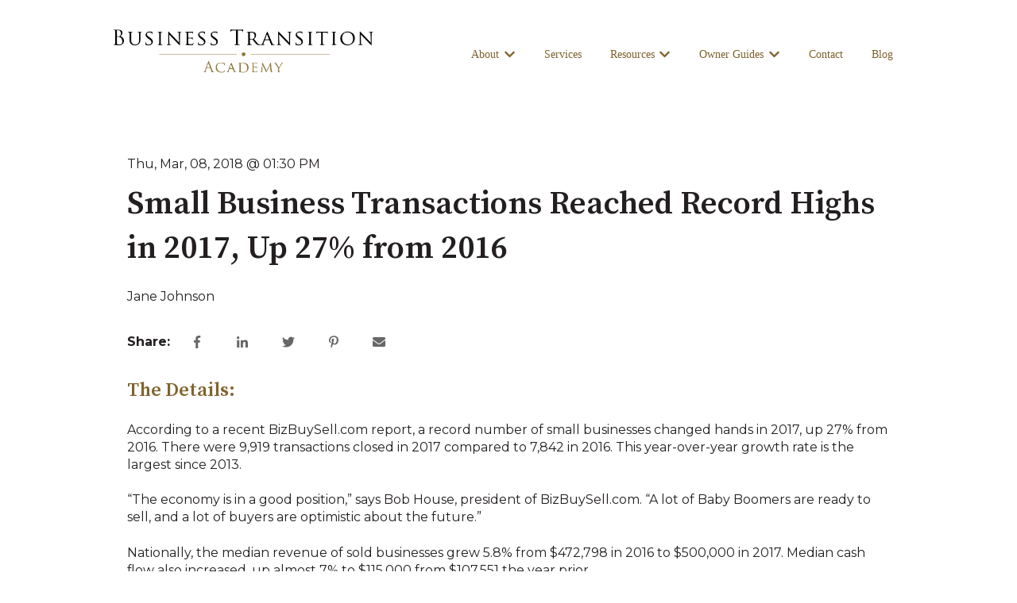

--- FILE ---
content_type: text/html; charset=utf-8
request_url: https://www.google.com/recaptcha/enterprise/anchor?ar=1&k=6LdGZJsoAAAAAIwMJHRwqiAHA6A_6ZP6bTYpbgSX&co=aHR0cHM6Ly93d3cuYnVzaW5lc3N0cmFuc2l0aW9uYWNhZGVteS5jb206NDQz&hl=en&v=PoyoqOPhxBO7pBk68S4YbpHZ&size=invisible&badge=inline&anchor-ms=20000&execute-ms=30000&cb=z7hfx2kitqg2
body_size: 48781
content:
<!DOCTYPE HTML><html dir="ltr" lang="en"><head><meta http-equiv="Content-Type" content="text/html; charset=UTF-8">
<meta http-equiv="X-UA-Compatible" content="IE=edge">
<title>reCAPTCHA</title>
<style type="text/css">
/* cyrillic-ext */
@font-face {
  font-family: 'Roboto';
  font-style: normal;
  font-weight: 400;
  font-stretch: 100%;
  src: url(//fonts.gstatic.com/s/roboto/v48/KFO7CnqEu92Fr1ME7kSn66aGLdTylUAMa3GUBHMdazTgWw.woff2) format('woff2');
  unicode-range: U+0460-052F, U+1C80-1C8A, U+20B4, U+2DE0-2DFF, U+A640-A69F, U+FE2E-FE2F;
}
/* cyrillic */
@font-face {
  font-family: 'Roboto';
  font-style: normal;
  font-weight: 400;
  font-stretch: 100%;
  src: url(//fonts.gstatic.com/s/roboto/v48/KFO7CnqEu92Fr1ME7kSn66aGLdTylUAMa3iUBHMdazTgWw.woff2) format('woff2');
  unicode-range: U+0301, U+0400-045F, U+0490-0491, U+04B0-04B1, U+2116;
}
/* greek-ext */
@font-face {
  font-family: 'Roboto';
  font-style: normal;
  font-weight: 400;
  font-stretch: 100%;
  src: url(//fonts.gstatic.com/s/roboto/v48/KFO7CnqEu92Fr1ME7kSn66aGLdTylUAMa3CUBHMdazTgWw.woff2) format('woff2');
  unicode-range: U+1F00-1FFF;
}
/* greek */
@font-face {
  font-family: 'Roboto';
  font-style: normal;
  font-weight: 400;
  font-stretch: 100%;
  src: url(//fonts.gstatic.com/s/roboto/v48/KFO7CnqEu92Fr1ME7kSn66aGLdTylUAMa3-UBHMdazTgWw.woff2) format('woff2');
  unicode-range: U+0370-0377, U+037A-037F, U+0384-038A, U+038C, U+038E-03A1, U+03A3-03FF;
}
/* math */
@font-face {
  font-family: 'Roboto';
  font-style: normal;
  font-weight: 400;
  font-stretch: 100%;
  src: url(//fonts.gstatic.com/s/roboto/v48/KFO7CnqEu92Fr1ME7kSn66aGLdTylUAMawCUBHMdazTgWw.woff2) format('woff2');
  unicode-range: U+0302-0303, U+0305, U+0307-0308, U+0310, U+0312, U+0315, U+031A, U+0326-0327, U+032C, U+032F-0330, U+0332-0333, U+0338, U+033A, U+0346, U+034D, U+0391-03A1, U+03A3-03A9, U+03B1-03C9, U+03D1, U+03D5-03D6, U+03F0-03F1, U+03F4-03F5, U+2016-2017, U+2034-2038, U+203C, U+2040, U+2043, U+2047, U+2050, U+2057, U+205F, U+2070-2071, U+2074-208E, U+2090-209C, U+20D0-20DC, U+20E1, U+20E5-20EF, U+2100-2112, U+2114-2115, U+2117-2121, U+2123-214F, U+2190, U+2192, U+2194-21AE, U+21B0-21E5, U+21F1-21F2, U+21F4-2211, U+2213-2214, U+2216-22FF, U+2308-230B, U+2310, U+2319, U+231C-2321, U+2336-237A, U+237C, U+2395, U+239B-23B7, U+23D0, U+23DC-23E1, U+2474-2475, U+25AF, U+25B3, U+25B7, U+25BD, U+25C1, U+25CA, U+25CC, U+25FB, U+266D-266F, U+27C0-27FF, U+2900-2AFF, U+2B0E-2B11, U+2B30-2B4C, U+2BFE, U+3030, U+FF5B, U+FF5D, U+1D400-1D7FF, U+1EE00-1EEFF;
}
/* symbols */
@font-face {
  font-family: 'Roboto';
  font-style: normal;
  font-weight: 400;
  font-stretch: 100%;
  src: url(//fonts.gstatic.com/s/roboto/v48/KFO7CnqEu92Fr1ME7kSn66aGLdTylUAMaxKUBHMdazTgWw.woff2) format('woff2');
  unicode-range: U+0001-000C, U+000E-001F, U+007F-009F, U+20DD-20E0, U+20E2-20E4, U+2150-218F, U+2190, U+2192, U+2194-2199, U+21AF, U+21E6-21F0, U+21F3, U+2218-2219, U+2299, U+22C4-22C6, U+2300-243F, U+2440-244A, U+2460-24FF, U+25A0-27BF, U+2800-28FF, U+2921-2922, U+2981, U+29BF, U+29EB, U+2B00-2BFF, U+4DC0-4DFF, U+FFF9-FFFB, U+10140-1018E, U+10190-1019C, U+101A0, U+101D0-101FD, U+102E0-102FB, U+10E60-10E7E, U+1D2C0-1D2D3, U+1D2E0-1D37F, U+1F000-1F0FF, U+1F100-1F1AD, U+1F1E6-1F1FF, U+1F30D-1F30F, U+1F315, U+1F31C, U+1F31E, U+1F320-1F32C, U+1F336, U+1F378, U+1F37D, U+1F382, U+1F393-1F39F, U+1F3A7-1F3A8, U+1F3AC-1F3AF, U+1F3C2, U+1F3C4-1F3C6, U+1F3CA-1F3CE, U+1F3D4-1F3E0, U+1F3ED, U+1F3F1-1F3F3, U+1F3F5-1F3F7, U+1F408, U+1F415, U+1F41F, U+1F426, U+1F43F, U+1F441-1F442, U+1F444, U+1F446-1F449, U+1F44C-1F44E, U+1F453, U+1F46A, U+1F47D, U+1F4A3, U+1F4B0, U+1F4B3, U+1F4B9, U+1F4BB, U+1F4BF, U+1F4C8-1F4CB, U+1F4D6, U+1F4DA, U+1F4DF, U+1F4E3-1F4E6, U+1F4EA-1F4ED, U+1F4F7, U+1F4F9-1F4FB, U+1F4FD-1F4FE, U+1F503, U+1F507-1F50B, U+1F50D, U+1F512-1F513, U+1F53E-1F54A, U+1F54F-1F5FA, U+1F610, U+1F650-1F67F, U+1F687, U+1F68D, U+1F691, U+1F694, U+1F698, U+1F6AD, U+1F6B2, U+1F6B9-1F6BA, U+1F6BC, U+1F6C6-1F6CF, U+1F6D3-1F6D7, U+1F6E0-1F6EA, U+1F6F0-1F6F3, U+1F6F7-1F6FC, U+1F700-1F7FF, U+1F800-1F80B, U+1F810-1F847, U+1F850-1F859, U+1F860-1F887, U+1F890-1F8AD, U+1F8B0-1F8BB, U+1F8C0-1F8C1, U+1F900-1F90B, U+1F93B, U+1F946, U+1F984, U+1F996, U+1F9E9, U+1FA00-1FA6F, U+1FA70-1FA7C, U+1FA80-1FA89, U+1FA8F-1FAC6, U+1FACE-1FADC, U+1FADF-1FAE9, U+1FAF0-1FAF8, U+1FB00-1FBFF;
}
/* vietnamese */
@font-face {
  font-family: 'Roboto';
  font-style: normal;
  font-weight: 400;
  font-stretch: 100%;
  src: url(//fonts.gstatic.com/s/roboto/v48/KFO7CnqEu92Fr1ME7kSn66aGLdTylUAMa3OUBHMdazTgWw.woff2) format('woff2');
  unicode-range: U+0102-0103, U+0110-0111, U+0128-0129, U+0168-0169, U+01A0-01A1, U+01AF-01B0, U+0300-0301, U+0303-0304, U+0308-0309, U+0323, U+0329, U+1EA0-1EF9, U+20AB;
}
/* latin-ext */
@font-face {
  font-family: 'Roboto';
  font-style: normal;
  font-weight: 400;
  font-stretch: 100%;
  src: url(//fonts.gstatic.com/s/roboto/v48/KFO7CnqEu92Fr1ME7kSn66aGLdTylUAMa3KUBHMdazTgWw.woff2) format('woff2');
  unicode-range: U+0100-02BA, U+02BD-02C5, U+02C7-02CC, U+02CE-02D7, U+02DD-02FF, U+0304, U+0308, U+0329, U+1D00-1DBF, U+1E00-1E9F, U+1EF2-1EFF, U+2020, U+20A0-20AB, U+20AD-20C0, U+2113, U+2C60-2C7F, U+A720-A7FF;
}
/* latin */
@font-face {
  font-family: 'Roboto';
  font-style: normal;
  font-weight: 400;
  font-stretch: 100%;
  src: url(//fonts.gstatic.com/s/roboto/v48/KFO7CnqEu92Fr1ME7kSn66aGLdTylUAMa3yUBHMdazQ.woff2) format('woff2');
  unicode-range: U+0000-00FF, U+0131, U+0152-0153, U+02BB-02BC, U+02C6, U+02DA, U+02DC, U+0304, U+0308, U+0329, U+2000-206F, U+20AC, U+2122, U+2191, U+2193, U+2212, U+2215, U+FEFF, U+FFFD;
}
/* cyrillic-ext */
@font-face {
  font-family: 'Roboto';
  font-style: normal;
  font-weight: 500;
  font-stretch: 100%;
  src: url(//fonts.gstatic.com/s/roboto/v48/KFO7CnqEu92Fr1ME7kSn66aGLdTylUAMa3GUBHMdazTgWw.woff2) format('woff2');
  unicode-range: U+0460-052F, U+1C80-1C8A, U+20B4, U+2DE0-2DFF, U+A640-A69F, U+FE2E-FE2F;
}
/* cyrillic */
@font-face {
  font-family: 'Roboto';
  font-style: normal;
  font-weight: 500;
  font-stretch: 100%;
  src: url(//fonts.gstatic.com/s/roboto/v48/KFO7CnqEu92Fr1ME7kSn66aGLdTylUAMa3iUBHMdazTgWw.woff2) format('woff2');
  unicode-range: U+0301, U+0400-045F, U+0490-0491, U+04B0-04B1, U+2116;
}
/* greek-ext */
@font-face {
  font-family: 'Roboto';
  font-style: normal;
  font-weight: 500;
  font-stretch: 100%;
  src: url(//fonts.gstatic.com/s/roboto/v48/KFO7CnqEu92Fr1ME7kSn66aGLdTylUAMa3CUBHMdazTgWw.woff2) format('woff2');
  unicode-range: U+1F00-1FFF;
}
/* greek */
@font-face {
  font-family: 'Roboto';
  font-style: normal;
  font-weight: 500;
  font-stretch: 100%;
  src: url(//fonts.gstatic.com/s/roboto/v48/KFO7CnqEu92Fr1ME7kSn66aGLdTylUAMa3-UBHMdazTgWw.woff2) format('woff2');
  unicode-range: U+0370-0377, U+037A-037F, U+0384-038A, U+038C, U+038E-03A1, U+03A3-03FF;
}
/* math */
@font-face {
  font-family: 'Roboto';
  font-style: normal;
  font-weight: 500;
  font-stretch: 100%;
  src: url(//fonts.gstatic.com/s/roboto/v48/KFO7CnqEu92Fr1ME7kSn66aGLdTylUAMawCUBHMdazTgWw.woff2) format('woff2');
  unicode-range: U+0302-0303, U+0305, U+0307-0308, U+0310, U+0312, U+0315, U+031A, U+0326-0327, U+032C, U+032F-0330, U+0332-0333, U+0338, U+033A, U+0346, U+034D, U+0391-03A1, U+03A3-03A9, U+03B1-03C9, U+03D1, U+03D5-03D6, U+03F0-03F1, U+03F4-03F5, U+2016-2017, U+2034-2038, U+203C, U+2040, U+2043, U+2047, U+2050, U+2057, U+205F, U+2070-2071, U+2074-208E, U+2090-209C, U+20D0-20DC, U+20E1, U+20E5-20EF, U+2100-2112, U+2114-2115, U+2117-2121, U+2123-214F, U+2190, U+2192, U+2194-21AE, U+21B0-21E5, U+21F1-21F2, U+21F4-2211, U+2213-2214, U+2216-22FF, U+2308-230B, U+2310, U+2319, U+231C-2321, U+2336-237A, U+237C, U+2395, U+239B-23B7, U+23D0, U+23DC-23E1, U+2474-2475, U+25AF, U+25B3, U+25B7, U+25BD, U+25C1, U+25CA, U+25CC, U+25FB, U+266D-266F, U+27C0-27FF, U+2900-2AFF, U+2B0E-2B11, U+2B30-2B4C, U+2BFE, U+3030, U+FF5B, U+FF5D, U+1D400-1D7FF, U+1EE00-1EEFF;
}
/* symbols */
@font-face {
  font-family: 'Roboto';
  font-style: normal;
  font-weight: 500;
  font-stretch: 100%;
  src: url(//fonts.gstatic.com/s/roboto/v48/KFO7CnqEu92Fr1ME7kSn66aGLdTylUAMaxKUBHMdazTgWw.woff2) format('woff2');
  unicode-range: U+0001-000C, U+000E-001F, U+007F-009F, U+20DD-20E0, U+20E2-20E4, U+2150-218F, U+2190, U+2192, U+2194-2199, U+21AF, U+21E6-21F0, U+21F3, U+2218-2219, U+2299, U+22C4-22C6, U+2300-243F, U+2440-244A, U+2460-24FF, U+25A0-27BF, U+2800-28FF, U+2921-2922, U+2981, U+29BF, U+29EB, U+2B00-2BFF, U+4DC0-4DFF, U+FFF9-FFFB, U+10140-1018E, U+10190-1019C, U+101A0, U+101D0-101FD, U+102E0-102FB, U+10E60-10E7E, U+1D2C0-1D2D3, U+1D2E0-1D37F, U+1F000-1F0FF, U+1F100-1F1AD, U+1F1E6-1F1FF, U+1F30D-1F30F, U+1F315, U+1F31C, U+1F31E, U+1F320-1F32C, U+1F336, U+1F378, U+1F37D, U+1F382, U+1F393-1F39F, U+1F3A7-1F3A8, U+1F3AC-1F3AF, U+1F3C2, U+1F3C4-1F3C6, U+1F3CA-1F3CE, U+1F3D4-1F3E0, U+1F3ED, U+1F3F1-1F3F3, U+1F3F5-1F3F7, U+1F408, U+1F415, U+1F41F, U+1F426, U+1F43F, U+1F441-1F442, U+1F444, U+1F446-1F449, U+1F44C-1F44E, U+1F453, U+1F46A, U+1F47D, U+1F4A3, U+1F4B0, U+1F4B3, U+1F4B9, U+1F4BB, U+1F4BF, U+1F4C8-1F4CB, U+1F4D6, U+1F4DA, U+1F4DF, U+1F4E3-1F4E6, U+1F4EA-1F4ED, U+1F4F7, U+1F4F9-1F4FB, U+1F4FD-1F4FE, U+1F503, U+1F507-1F50B, U+1F50D, U+1F512-1F513, U+1F53E-1F54A, U+1F54F-1F5FA, U+1F610, U+1F650-1F67F, U+1F687, U+1F68D, U+1F691, U+1F694, U+1F698, U+1F6AD, U+1F6B2, U+1F6B9-1F6BA, U+1F6BC, U+1F6C6-1F6CF, U+1F6D3-1F6D7, U+1F6E0-1F6EA, U+1F6F0-1F6F3, U+1F6F7-1F6FC, U+1F700-1F7FF, U+1F800-1F80B, U+1F810-1F847, U+1F850-1F859, U+1F860-1F887, U+1F890-1F8AD, U+1F8B0-1F8BB, U+1F8C0-1F8C1, U+1F900-1F90B, U+1F93B, U+1F946, U+1F984, U+1F996, U+1F9E9, U+1FA00-1FA6F, U+1FA70-1FA7C, U+1FA80-1FA89, U+1FA8F-1FAC6, U+1FACE-1FADC, U+1FADF-1FAE9, U+1FAF0-1FAF8, U+1FB00-1FBFF;
}
/* vietnamese */
@font-face {
  font-family: 'Roboto';
  font-style: normal;
  font-weight: 500;
  font-stretch: 100%;
  src: url(//fonts.gstatic.com/s/roboto/v48/KFO7CnqEu92Fr1ME7kSn66aGLdTylUAMa3OUBHMdazTgWw.woff2) format('woff2');
  unicode-range: U+0102-0103, U+0110-0111, U+0128-0129, U+0168-0169, U+01A0-01A1, U+01AF-01B0, U+0300-0301, U+0303-0304, U+0308-0309, U+0323, U+0329, U+1EA0-1EF9, U+20AB;
}
/* latin-ext */
@font-face {
  font-family: 'Roboto';
  font-style: normal;
  font-weight: 500;
  font-stretch: 100%;
  src: url(//fonts.gstatic.com/s/roboto/v48/KFO7CnqEu92Fr1ME7kSn66aGLdTylUAMa3KUBHMdazTgWw.woff2) format('woff2');
  unicode-range: U+0100-02BA, U+02BD-02C5, U+02C7-02CC, U+02CE-02D7, U+02DD-02FF, U+0304, U+0308, U+0329, U+1D00-1DBF, U+1E00-1E9F, U+1EF2-1EFF, U+2020, U+20A0-20AB, U+20AD-20C0, U+2113, U+2C60-2C7F, U+A720-A7FF;
}
/* latin */
@font-face {
  font-family: 'Roboto';
  font-style: normal;
  font-weight: 500;
  font-stretch: 100%;
  src: url(//fonts.gstatic.com/s/roboto/v48/KFO7CnqEu92Fr1ME7kSn66aGLdTylUAMa3yUBHMdazQ.woff2) format('woff2');
  unicode-range: U+0000-00FF, U+0131, U+0152-0153, U+02BB-02BC, U+02C6, U+02DA, U+02DC, U+0304, U+0308, U+0329, U+2000-206F, U+20AC, U+2122, U+2191, U+2193, U+2212, U+2215, U+FEFF, U+FFFD;
}
/* cyrillic-ext */
@font-face {
  font-family: 'Roboto';
  font-style: normal;
  font-weight: 900;
  font-stretch: 100%;
  src: url(//fonts.gstatic.com/s/roboto/v48/KFO7CnqEu92Fr1ME7kSn66aGLdTylUAMa3GUBHMdazTgWw.woff2) format('woff2');
  unicode-range: U+0460-052F, U+1C80-1C8A, U+20B4, U+2DE0-2DFF, U+A640-A69F, U+FE2E-FE2F;
}
/* cyrillic */
@font-face {
  font-family: 'Roboto';
  font-style: normal;
  font-weight: 900;
  font-stretch: 100%;
  src: url(//fonts.gstatic.com/s/roboto/v48/KFO7CnqEu92Fr1ME7kSn66aGLdTylUAMa3iUBHMdazTgWw.woff2) format('woff2');
  unicode-range: U+0301, U+0400-045F, U+0490-0491, U+04B0-04B1, U+2116;
}
/* greek-ext */
@font-face {
  font-family: 'Roboto';
  font-style: normal;
  font-weight: 900;
  font-stretch: 100%;
  src: url(//fonts.gstatic.com/s/roboto/v48/KFO7CnqEu92Fr1ME7kSn66aGLdTylUAMa3CUBHMdazTgWw.woff2) format('woff2');
  unicode-range: U+1F00-1FFF;
}
/* greek */
@font-face {
  font-family: 'Roboto';
  font-style: normal;
  font-weight: 900;
  font-stretch: 100%;
  src: url(//fonts.gstatic.com/s/roboto/v48/KFO7CnqEu92Fr1ME7kSn66aGLdTylUAMa3-UBHMdazTgWw.woff2) format('woff2');
  unicode-range: U+0370-0377, U+037A-037F, U+0384-038A, U+038C, U+038E-03A1, U+03A3-03FF;
}
/* math */
@font-face {
  font-family: 'Roboto';
  font-style: normal;
  font-weight: 900;
  font-stretch: 100%;
  src: url(//fonts.gstatic.com/s/roboto/v48/KFO7CnqEu92Fr1ME7kSn66aGLdTylUAMawCUBHMdazTgWw.woff2) format('woff2');
  unicode-range: U+0302-0303, U+0305, U+0307-0308, U+0310, U+0312, U+0315, U+031A, U+0326-0327, U+032C, U+032F-0330, U+0332-0333, U+0338, U+033A, U+0346, U+034D, U+0391-03A1, U+03A3-03A9, U+03B1-03C9, U+03D1, U+03D5-03D6, U+03F0-03F1, U+03F4-03F5, U+2016-2017, U+2034-2038, U+203C, U+2040, U+2043, U+2047, U+2050, U+2057, U+205F, U+2070-2071, U+2074-208E, U+2090-209C, U+20D0-20DC, U+20E1, U+20E5-20EF, U+2100-2112, U+2114-2115, U+2117-2121, U+2123-214F, U+2190, U+2192, U+2194-21AE, U+21B0-21E5, U+21F1-21F2, U+21F4-2211, U+2213-2214, U+2216-22FF, U+2308-230B, U+2310, U+2319, U+231C-2321, U+2336-237A, U+237C, U+2395, U+239B-23B7, U+23D0, U+23DC-23E1, U+2474-2475, U+25AF, U+25B3, U+25B7, U+25BD, U+25C1, U+25CA, U+25CC, U+25FB, U+266D-266F, U+27C0-27FF, U+2900-2AFF, U+2B0E-2B11, U+2B30-2B4C, U+2BFE, U+3030, U+FF5B, U+FF5D, U+1D400-1D7FF, U+1EE00-1EEFF;
}
/* symbols */
@font-face {
  font-family: 'Roboto';
  font-style: normal;
  font-weight: 900;
  font-stretch: 100%;
  src: url(//fonts.gstatic.com/s/roboto/v48/KFO7CnqEu92Fr1ME7kSn66aGLdTylUAMaxKUBHMdazTgWw.woff2) format('woff2');
  unicode-range: U+0001-000C, U+000E-001F, U+007F-009F, U+20DD-20E0, U+20E2-20E4, U+2150-218F, U+2190, U+2192, U+2194-2199, U+21AF, U+21E6-21F0, U+21F3, U+2218-2219, U+2299, U+22C4-22C6, U+2300-243F, U+2440-244A, U+2460-24FF, U+25A0-27BF, U+2800-28FF, U+2921-2922, U+2981, U+29BF, U+29EB, U+2B00-2BFF, U+4DC0-4DFF, U+FFF9-FFFB, U+10140-1018E, U+10190-1019C, U+101A0, U+101D0-101FD, U+102E0-102FB, U+10E60-10E7E, U+1D2C0-1D2D3, U+1D2E0-1D37F, U+1F000-1F0FF, U+1F100-1F1AD, U+1F1E6-1F1FF, U+1F30D-1F30F, U+1F315, U+1F31C, U+1F31E, U+1F320-1F32C, U+1F336, U+1F378, U+1F37D, U+1F382, U+1F393-1F39F, U+1F3A7-1F3A8, U+1F3AC-1F3AF, U+1F3C2, U+1F3C4-1F3C6, U+1F3CA-1F3CE, U+1F3D4-1F3E0, U+1F3ED, U+1F3F1-1F3F3, U+1F3F5-1F3F7, U+1F408, U+1F415, U+1F41F, U+1F426, U+1F43F, U+1F441-1F442, U+1F444, U+1F446-1F449, U+1F44C-1F44E, U+1F453, U+1F46A, U+1F47D, U+1F4A3, U+1F4B0, U+1F4B3, U+1F4B9, U+1F4BB, U+1F4BF, U+1F4C8-1F4CB, U+1F4D6, U+1F4DA, U+1F4DF, U+1F4E3-1F4E6, U+1F4EA-1F4ED, U+1F4F7, U+1F4F9-1F4FB, U+1F4FD-1F4FE, U+1F503, U+1F507-1F50B, U+1F50D, U+1F512-1F513, U+1F53E-1F54A, U+1F54F-1F5FA, U+1F610, U+1F650-1F67F, U+1F687, U+1F68D, U+1F691, U+1F694, U+1F698, U+1F6AD, U+1F6B2, U+1F6B9-1F6BA, U+1F6BC, U+1F6C6-1F6CF, U+1F6D3-1F6D7, U+1F6E0-1F6EA, U+1F6F0-1F6F3, U+1F6F7-1F6FC, U+1F700-1F7FF, U+1F800-1F80B, U+1F810-1F847, U+1F850-1F859, U+1F860-1F887, U+1F890-1F8AD, U+1F8B0-1F8BB, U+1F8C0-1F8C1, U+1F900-1F90B, U+1F93B, U+1F946, U+1F984, U+1F996, U+1F9E9, U+1FA00-1FA6F, U+1FA70-1FA7C, U+1FA80-1FA89, U+1FA8F-1FAC6, U+1FACE-1FADC, U+1FADF-1FAE9, U+1FAF0-1FAF8, U+1FB00-1FBFF;
}
/* vietnamese */
@font-face {
  font-family: 'Roboto';
  font-style: normal;
  font-weight: 900;
  font-stretch: 100%;
  src: url(//fonts.gstatic.com/s/roboto/v48/KFO7CnqEu92Fr1ME7kSn66aGLdTylUAMa3OUBHMdazTgWw.woff2) format('woff2');
  unicode-range: U+0102-0103, U+0110-0111, U+0128-0129, U+0168-0169, U+01A0-01A1, U+01AF-01B0, U+0300-0301, U+0303-0304, U+0308-0309, U+0323, U+0329, U+1EA0-1EF9, U+20AB;
}
/* latin-ext */
@font-face {
  font-family: 'Roboto';
  font-style: normal;
  font-weight: 900;
  font-stretch: 100%;
  src: url(//fonts.gstatic.com/s/roboto/v48/KFO7CnqEu92Fr1ME7kSn66aGLdTylUAMa3KUBHMdazTgWw.woff2) format('woff2');
  unicode-range: U+0100-02BA, U+02BD-02C5, U+02C7-02CC, U+02CE-02D7, U+02DD-02FF, U+0304, U+0308, U+0329, U+1D00-1DBF, U+1E00-1E9F, U+1EF2-1EFF, U+2020, U+20A0-20AB, U+20AD-20C0, U+2113, U+2C60-2C7F, U+A720-A7FF;
}
/* latin */
@font-face {
  font-family: 'Roboto';
  font-style: normal;
  font-weight: 900;
  font-stretch: 100%;
  src: url(//fonts.gstatic.com/s/roboto/v48/KFO7CnqEu92Fr1ME7kSn66aGLdTylUAMa3yUBHMdazQ.woff2) format('woff2');
  unicode-range: U+0000-00FF, U+0131, U+0152-0153, U+02BB-02BC, U+02C6, U+02DA, U+02DC, U+0304, U+0308, U+0329, U+2000-206F, U+20AC, U+2122, U+2191, U+2193, U+2212, U+2215, U+FEFF, U+FFFD;
}

</style>
<link rel="stylesheet" type="text/css" href="https://www.gstatic.com/recaptcha/releases/PoyoqOPhxBO7pBk68S4YbpHZ/styles__ltr.css">
<script nonce="Rw8x3gwXF1U7tOHg-GCTQw" type="text/javascript">window['__recaptcha_api'] = 'https://www.google.com/recaptcha/enterprise/';</script>
<script type="text/javascript" src="https://www.gstatic.com/recaptcha/releases/PoyoqOPhxBO7pBk68S4YbpHZ/recaptcha__en.js" nonce="Rw8x3gwXF1U7tOHg-GCTQw">
      
    </script></head>
<body><div id="rc-anchor-alert" class="rc-anchor-alert">This reCAPTCHA is for testing purposes only. Please report to the site admin if you are seeing this.</div>
<input type="hidden" id="recaptcha-token" value="[base64]">
<script type="text/javascript" nonce="Rw8x3gwXF1U7tOHg-GCTQw">
      recaptcha.anchor.Main.init("[\x22ainput\x22,[\x22bgdata\x22,\x22\x22,\[base64]/[base64]/[base64]/[base64]/[base64]/[base64]/KGcoTywyNTMsTy5PKSxVRyhPLEMpKTpnKE8sMjUzLEMpLE8pKSxsKSksTykpfSxieT1mdW5jdGlvbihDLE8sdSxsKXtmb3IobD0odT1SKEMpLDApO08+MDtPLS0pbD1sPDw4fFooQyk7ZyhDLHUsbCl9LFVHPWZ1bmN0aW9uKEMsTyl7Qy5pLmxlbmd0aD4xMDQ/[base64]/[base64]/[base64]/[base64]/[base64]/[base64]/[base64]\\u003d\x22,\[base64]\\u003d\\u003d\x22,\[base64]/CnzDCk2YkbsK5Q8KoOsOtScKPH0HCjDMdNz0wZWjDqxVGwoLCo8OAXcK3w4skesOIE8K3E8KTcHxyTwNRKSHDimwTwrBKw6XDnlVOS8Kzw5nDi8O1BcK4w5hlG0EBHcO/wp/CphTDpD7Ch8OCeUNEwp4NwpZjTcKsehTCssOOw77ClxHCp0pdw5nDjknDqR7CgRV/wrHDr8OowqgGw6kFXcKiKGrChcKQAMOhwpnDuQkQwrjDsMKBAQw2RMOhMkwNQMOmdXXDl8Ktw4vDrGt2DwoOw7zCkMOZw4RdwqPDnlrCozh/w7zCnTNQwrgxTCUlUEXCk8K/w6DCr8Kuw7IVHDHCpwBqwolhP8KLc8K1wqPCgBQFfRDCi27DiXcJw6kQw7PDqCtdWHtRBMKKw4pMw7ZowrIYw4PDrSDCrTrClsKKwq/DuwI/ZsK0woHDjxkYbMO7w47DpsKHw6vDol7CgVNUcMOfFcKnNsKhw4fDn8KIHxl4wrfCjMO/[base64]/Cm0RuU8O5w780AyrCjMKZOsKwQMOMbgsNIVzCj8OmWQUHfMOacsOew5p+DVbDtnUiMCR8wrVnw7wzf8KTYcOGw5DDvD/[base64]/Dlj16DMK0ecKAw53DgMKWw7vDusKGTMKNw4TCk0DDiXTDriRNwpRpw6JIwrhQB8Kuw6HDnsO/McKow7jCvQvDlsKQQMOuwrjCmcOew43Cr8KLw6J6wr4Jw58jRxzCrCLDskwnacKXXMObacKLw7bDmgl/wq4IeiLCkCw3w78oXy/DrsK/wqzDn8KVwqnDmyNtw4fCo8OzA8Osw7l1w4IJG8KFw4hvOMKhwqnDplrCv8KNw4zCnxUfMMK9wq1iHTDDtcK9AnLDtMORFn4sdRzDq3jCmnFHw4kvXMKBdMOvw5zCssOwB1DDh8KDwrvDsMKKw69Gw6F3R8K9wq/Ct8KDw63DmVLDqcKrHyAqZ3/DtsOwwqQEKSsNwrvDkEB0W8KAwrQQTMKIBlHCmR/Cl2PDkVcdVCjDj8Kwwq18AMO8E27CvsK/EGphwpHDucKAwqTDjHvCmnd2w5sOV8OnIcOQbxMNwo3ChxLDhcKfBkDDqEtjwpfDuMK8wqAiP8OEWXfCksK4ZUjCrXVAScOlOsK/wqzDhMOZQsK9KcKPI15swrDCusKHwoLDq8KmDyfDhsOew7h3K8K/w7bDqsKgw7RMDwHCnMOPURUFV1bDhMORw5LDlcKrSHJ0U8O2G8OIw4A3wo0CIyHDrcOjwrMTwpHCiELDjWPDqsKHV8K+fgUkAMOBwph4wrPDmxPDjsOqe8OuBxbDisKSZcK0w40/VzAAU2VoX8OLYH3CrMKVbMO2w6bDh8KwLsOFw55GwqXCmcKLw6UJw5AnF8OqKCBdw4NZBsOLw7VMwp4/wo/DgMOGwrnDiQ3CvMKMYcKeFF1obWRRdMOWS8ONw6JGw5LDh8KtwqTCpcKmw73Ct1N/djsyPituRC9Iw7LCtMKtDsOrRDjClEXDhsO1wqDDliDDkcKJwolPNhPDrh9PwqR6GsOUw44qwpdLEWLDuMO/DMOZwp1hSB0kw6XChMOjMAjCscOaw7HDr0fDjsKCKkcOwotww480fMOqwod/cnPCqDRYw4cta8O0X3TClQDChhzCp2NsG8KeOMKpccODGcO2QMO3w7YgBVhnPRHChcO+SiXDlsKmw7XDhhPCncOUw6lWVCPDh0rCg31VwqMOYMKCa8Okwp9PdXQzZ8OgwoBSG8KeeznDgQ/DmTcNJwoUWcKRwpx4VMKTwrVlwqRDw4PChGsvwp5tUDXDn8OPW8O0OizDlD1yHGnDm2PCosOiecOqHRMicF/Dt8OPwozDqQzCuTYdwrXClRnCvsKrw7fDq8OSHsO0w5bDiMKPaDQYFMKfw6XCqG1cw7vDhkPDhcKCBnXDg2hnfEodw4PCv3XCj8Kiwp7DjD9+woE7w7VKwqk+LFLDpBHDncK0w6zDs8KjasO/WUBAXS3CgMK9PRfDh3spwoDCllxnw7oXJXZIXhdSwp7DoMKgJg06wrnChmFYw7YgwobCksO/Qi/CgcKKw4HDkGbDvTYGw5LClsKbV8KLwpvCrMKJw6N+wpMNGcOLJ8OdNsOxwr/DgsK2w53DhmDCnRzDisO2dsKCw7jCg8K/[base64]/w7hPbVUew7Yxw518KHrDsSvClcKIw6rDpkXCt8KrNcO0BlNvF8KuZcO8wqfDjVLCtMOTNMKKCiXCgcKVwqTDtcKrIi3CkMOCWsK9wqFlworDjsKewoLCucOGETLCpG/DjsKxw7Zfw5vCg8KRB29WDn0Vwq/CgRUdMHXCnAZaw5HDjMOjw70BDMKOw5kDwrF1wqI1cwHCj8Kvwr5UdsOVwowsccKTwr1lwpzChSJoMMOewqfCisOzw4FZwqjDkgPDkGEIFhE/ARHDp8K9w6t1X01Gwq7DkMKdw7fDsU7Cr8OHdmcRwrfDsGECXsKcwp/Dv8OjX8OjGMOPwqjDulVTNzPDkwTDj8KKwqTDiXfCucOjA2LCvsKuw5MuWVDCn0PCtALDnALCsjNuw43DtntHTCAHVMKfbgJbe3fClcOIYykUWsKaScK4wq4ow6MSZcOBRytpw7PCssKqFAPDhsKQCcKew6dRwpsUUiR/wqrCrgzDmjVVw6wZw4YfM8Khwrt6QBHCssKhQ2k0w5jDlsKFw77Dj8OrwqHDgnfDmVbCnE/DpC7DosK6X0jCgnQrGsKTw5txw7rCvUfDksKyGmnDo13DhcOMQsK3GMK4wpnCs3QTw7kmwr01JMKJw4l1wp7DvWHDhsKOHULCkh0kRcOQFWbDrC47BGEXRMO3wp/[base64]/Dp8K3wqjCrhfCslXDvE08wrHDrTAGwrbDlgVaTcOvCBMeJsKsBsKVWy3CrMKyNsKWw4zDscKHOxASwrFXazVRw7lYw4HCqMONw4XDqRjDoMK2wrVIZsO0dm3Ch8Onc1V/[base64]/LxlISg4QJcOLW8KLBcKOXsOZWCgawqQ8wqfCrMKJM8K6csKNwrt9H8OUwok6w5nCjsOiwpYJw5dXwqLCnkYZFnbDqsOPRsKyw7/DnMKgK8KkUsOFMmDDjcK1w7bDijVywpfCrcKRP8OAw5seNcOww53CmD1fMXk1wqsxYz3DhklAw7fCl8KuwrwqwoPCksOgwpTCtsOYODHCl2XCulrDncKow5xqb8OKYsK/[base64]/DucK7wpdVIsKxw4Exwq/DjBZSb0U7KMKRwpDDtMOkwq7CsMOqP10ufF1FJ8KRwrtTw7BywoTDu8OIwpzCgRVsw4BJwrTDhMOiw6nCgMKRKDkkwoYYP0Q7wq/DmTNJwrBUwonDsMKzwp51YEcud8K9w58/[base64]/DiTM6JsODfMORRlkuGF/Dl2UmRXrCozgAw7pcwqvCi8OlbMO5wpbCv8KAwpzClkQtNsK4GTDCrzY9w5zCnsKiW1U+S8KgwpUWw6gNKiHDh8KyTcO/Uk7Cu1vDtcKbw4ZrC1wPa3hKw7dQw7d2wrLDicKZw5DDiQPCk1gOQsK+w5h5GybCnsKxwqtwAQN+wpMoWcKIaw3CnT4Xw5/DngHClTc8dkkgBHjDiFYqwo/DmMOsPA1QBsKFwqhkHMKiw4zDsWImUEkxUsKJTsK2wojCk8OjwqxRw63Dkg7Cu8KNwrM8w5k0w44NW3LDm00vwoPCllXDn8OMe8O+wpwlwrvCnMKAa8O+b8O9wqRAcRbCjyYiecKtD8OBQ8KFwqYVd0jCt8OHEMKDw5nCpcKGw4otCFJXw5fCmMOcKcOJw5ZybwPDh1/ChcOLTsKtDXkAwrrDl8Ksw5hjQ8OPwo8fBMORw4MQPsKuw68acsK5amk0wrd4wpjCl8KUwqzDg8OoTMOYwp3CiFpbw7vDl3/Ct8KLWcOvL8ODwqImCcKhHcKFw7MsbMOlw77Dr8O5c0UkwqtbDsORwq5+w51iwrrDtB7CgGvCisKfwqfDm8KwwpXCgTvCk8KZw6zDr8OuZ8OjQmsMOGlyNELClGwmw6XCqkXCqMOWcjIMd8K9UwvDuirCumbDrMKENcKJaivDp8KxYQ/Cn8OcOMOycEfCp0DDiQzDqBVtccK4wrNpw4XCgMK9w5XDmw/DtWlpEDJcNWxpaMKtAENJw67DssKZIxocI8OqCX11w6/[base64]/CssKJfQrCpxFACcKSw7IDw4E9wrg5wq/Do8OIMgnDgsKBw6nCqFHCisKPf8OEwopQw7nDvWnCnsKvD8KAbFlpEsKAwq/DtmFUTMK8PMKTwoVpSMO3ODhmMsOsAsO2w5XCmB9nN2Igw5/[base64]/[base64]/[base64]/Mj3CncOxwqHClTvCksOnNR8ew6goSCfCpCQ9wqBINcKYwpdjC8O9Qj/Ci30cwqc9w6zDlmxsw51DJ8OGCWrCuRPCkXdUO3xvwrl0wq3CoUx0wqd1w6t+BBbCq8OPLMODwrrCuHUBfitHFz7DgMOew6nDpsKcw6Z2TMOjSUFZwo/DqiFgw57Dh8KJPALDm8KcwoQ/Gn3CoEVOw5gQw4bCqBAIEcO/[base64]/fCFkQUl7w75LwobChCxTw57CscKxEmXDmsKOw6bDvMOQwqLCmsK7wodOwoNAw5/[base64]/d1IowrE2w7wNFsKEwoTDtlnCjcOhw4jCn8OfMmFSwqs3w6TCqcKLwoUbDMKiO3/Dt8OlwpLDt8OFwrTCpQjDsSbClsO1w6LDpMKSwoUpwo1uDsOUwpUhwqZWY8O3wpEIQsK2w4lCUsKywoBMw4ZKw6TCvATDvhTCnmfClcO5L8KWw6l4wq7DlcOYFMOCQBw/F8K7cTZubsOOIMONQMKpKcKBwoXDj0TChcKAw7TCgj/DrT5caR3CpSUSw5V1w6klwqPCpynDgyjDlMK5OcORwqxBwoDDscOhw57DoldHb8KrHMK+w7HCuMOkJB5vB0DCjnEswqLDiWVOw5jCnVfCmHVAw5gtJWnCkMOSwrgzw7/DsGVMMMKlWcKiMMK4fwN4DcKBKMOZw5ZBVxrDhUDCvcOYGG9UZBluwqBAAsOFw7U+w7DCl3kaw5/[base64]/w57CoCoYwo0MwqtyVFzDlR8nw5XDm8OXK8O9w5IGGAFvbDXDmcOAI2nCj8KsLXB/w6fCiHJwwpbDncOqcMKNw4TChsO1VlQzJsO0wrRvbsOSdHM7PcOew5rDkcOCw43Cg8KXKMKQwrB5GsKawrvCohfDhMOZQWrDmS4gwqNWwq7Cl8Ouw7NwejjCqcO/[base64]/DvlRwGCUPP1DCnMKVWsOWWH5SGk3DjiFZJSc3w48SUXTDsgE+IQTCqAAxwr11woI6GcOofcOywq/DgMOzS8KVwr09GApBZsKNwpvDusOowqxLw6R8w6LDjMKZbcOcwrY6TMKewo4Jw5nCjsO8w70fJ8OecMKgccO+w4J3w4xEw6ldw5LCpSM7w5PCgcKywqxCB8KpcyrCg8KZDCnCnATCjsO6wp7DoXZyw6TCh8KGSsK0WcKHwpdzWyZ/w5vDt8OdwqM9bmTDt8KLwqLCu2cAw7DDssO1a1LDtsOSVzTCq8OfNznCvUwkwrnCsi/DumtSw7hcZsKkIBJSwrPCv8Klw4jDm8Kvw7DDkUhMFMK7w7nCq8KzMURmw7bDhHxBw6nDrlYKw7/DpsODBkzCnGHCh8KbMRp6w5TCgMKww5o1wpnDhsKJw75Jw6nCnMK3IkxDSVpDMMKEw7vDtToDw7QSBmLDrcO1O8OAHsOkVyJpwpfDnxpQwqnCrwXDrcO0w5YkYsOhwrpyZMKiT8OPw48Twp7Dk8KKWR/[base64]/[base64]/CoH8eWBzDsMK4wpfDthvDvX/[base64]/[base64]/DhMKIw4PDlcOSQ8OSwrfCvCksw5Z3eWc1EnrDisOzYMKgw6FGw4TDmRXDt1LDgmpzLsKtaXl/aHNZf8OZNMOgw77CnyXCmMKmw71dw4zDvm7DjMOLdcOkL8OqAFFscWQFw5FnKFbDt8K5CXJvw5HDl1QcXcONXBLClDTCujQ2AsOjYhzDkMOGw4XCr3MWwqXDuSZKI8ORBlUPZHzCmcOxwrBSe2/DmcOuwozDg8KHw4kLwo/DhsKFw7vDkC3DlsKBw5jDvxjCuMKlw5fDkcOWMUfDj8KWSsOmwp4LG8K4KMKeT8K9HWNWwoMxDMOZKELDuXjDn1HCg8OTdDDCrQfCiMOPwozDhGfCmMOowrdMNHEjwphkw4QZwq3ClMKeS8OmM8KeIBjDqcKMUMOUazhIwq3DnMKWwrrDrMK/w7LDn8Ovw6lcwpzDr8OlWcOuEsOSw6ZLwqEdwoomKEXDh8OSLcOMw6oJwqdOwqY5DQVhw41iw4dkEcO1LkRHwqvDl8Orwq/Dp8K7Nl/Dky/DjgnDpXHChcKYNsOyOyDDr8OkOMOcw5VsTH3DsFTDjETCiRQTw7PCgh0gw6jCsMKIw7YDwr1wCVjDsMK4wrAOOCMhX8Kmwr/DksKjKsOhAcK1w5ocLMOLw4HDmMKeCz53w6vDsztVS05nw4vCs8KWFMOxfErCuXdpw5p8N0zCusOew6xHfRt1CsOmwo8YecKUcMK6wrRAw6F2WxHCu1JlwqLCqsKWMWEDw7cewrd0ZMK+w6bCslXDmsOCdcOOworCtT9aGAHDtcOEwp/[base64]/DqcOMw54cw6w9KQwZwpYqWwZkwrHDj8OXMMKTw47CvsKNw6MbHcKxHTpTwrwUeMKUwrgnw49/IMKYw5ZqwoVaw5/CjcK/DinDg2jCncOQw6XDikB5BMOZw6nDqAM9LVvDlkMow6gEKsO/[base64]/wp1hMWjDtBw8TcK9wqALwrvCjsOEwr7DgsOGOTXDvcKRwojChCzDrMKKFsKEw4zClMKvwpHCg0AcJ8KUfW4ww45kwrcywq4ww7pMw5vCmkcSJcO+wrM2w7p9LHchwrrDiizDucKGwp7CuBbDl8Oew7nDl8O4T29RCxdoFFBcbcO/woLCh8K4wq1HBGIiIcK4wrB9Yn7DindmfF/DpS1TF3QIwobDrcKCFjNew4RDw7dEw6HDt3XDr8ODFULDosOgw748wpMhw6V+w7nCuCsYDsKZdMOdwolGw7tmHsO5TnchL0rDiQzDrsOyw6TDrW0Awo3CsFPDjcKJAFTCiMO9M8OEw5IYJkDChSUHSE3Cr8KWX8KNw50/w4pPcBpqwo7DpMKEB8KywoNWwqHCrsKlT8OsbXskwokiaMKSwpbCrDjCl8OPK8OjanzDs1lxMcOGwoEMw5/DucOYDXZKNzxrw6thwpIOE8Kyw6c3wpbDk2d/[base64]/CjMOfw5rDhwhlGMKNTsK/WkTComZIwoEGwogYcMOMwrLCnQLCjWJye8Kya8Kjwr4/E3cDKCk2T8K8wqrCjwHDvsOwwovDhgQHIGkTaw85w5UMw5vDn1FawpHDqzDCj1fDq8OlCcOhMsKqwoBaRQDDgsK1JXzDkMODwrvDvB3DsEM4wp/CoQ8mwqXDvzLDuMOjw6BmwqjDqcOww4YZwp0jwoN/w7IrD8KaNMOfHGHDucK/[base64]/DjkDDn8KfwrPCocOqwrNJw4tQKSnDimDCuRbDhyTDoQTCrcO/MMKdbcK1w5fDum8ATGHCv8KOwrBsw4BcfyLCuR8CHBRjw6l8XT9Vw5cGw4DDs8OIwq9+ZMKNwrhTEmppVGzDscKcFsOHdcOjfBk0wp1iDcOOSEluw7sdwownwrfDksOewrJ2TDjDpcKNw4LDsg1BIgp3R8KwFlbDk8KDwplFVMKYWUY/UMORVMOfwo8VRmcrfMKKXFTDnBTCn8KIw6HCl8O+ZsONwp4Kw5/DmMK2Gy3Ck8OxcMOreBVPW8OZMXDDqT4+w7XDrwDCiH/Dsg3DqiLDvGYywrjCpjrDq8O5Nx8dMMKZwrJBw70vw6/DhQMxwqpicsKEAA3DqsK1asO4G1DCiw3CuFYCO2ooGsOcacKZwo0bwp1GCcOGw4XDuGkuZU/Dh8KEw5JDJsKVRE3CsMO0w4DDisK/woAdwr1uS2IaNVnCkSLCu2DDlFTDlsKvZcOkesO2F0DDoMOrV2LDri5qFn/CosKOLMOcwp8VLHUOSMKLR8K5wrYoesKaw7/CnmYHBlHCvhsIwqM0w6vDkHPDtCgXw4g0wobDinvClcKOFMKhw6TClHdXwpfCoQ1rd8OzLx0ow7QOw7glw7RGwpdHbcOoKsOzWcORbsOSEcKHw7PDh0zCpU/[base64]/w4V2w6PDtz/[base64]/Ch8Kjw4/CgXvChjRtfMOGcSDDoMOiwoPCqMK8wq3ClFlaE8K6wocPXhXCicODwoAsbCY3w5nDjMKLCMO+wphpeh3CpsKZwqg2w65HaMKqwoDDqsKawrXCtsOjWiXCpGNGLQ7DjkdcFC0BTcKWw5ghR8KwFMKoR8OXw7Zca8KVwoYSCsKZfcKrZEQGw6/Ct8KdVsOXaDknHcOmTcOlwqLCnmQPUCIxw79wwqbDksKzw5EZJMO8NsOhw6opw67CmMO4woleScKKTcOjMi/[base64]/[base64]/[base64]/CkW1CQMOqwofDgWtGVcOQV055EsK4DC00w7DCtcKjJD3DjcO6wo/DughVw5PDhMOewrEew77Dt8KACMOzLH5owqjCgz/Cm3A3wqHCs09jwo7DpcKrdFo6aMOqJDB4eWvDvMKQf8KEwrvCnsO7aXMQwqZgRMKsD8ORIMOjLMOMMsOLwojDmMOfJHnCoQ97w4/DrcKCV8K6w4N+w6zCuMO+KB8sSsOAwoTChMO1cyYITMOPwr9xwpLDmVTCosK5wp1jc8KYQMOfHMKhw67CkcO6UjVDw4kww7U5wrDCpm/[base64]/[base64]/[base64]/[base64]/DtMKgGsOtw57DnMK3OcKtw7p0J33Cpy/DkAzCksOiw59ZNUPCtnPCmkRawpxHw6tzwrBGcklUwrEvE8O1w5F7wohvGBvCv8O/w6vCgcOXwr0beSDCghYsE8ODGcO8w7Mdw6nCtsKEJsKCw5LDjUPCog/CpnjDp23CscKcV3/DuUw0Dn7DgcK0wrjCucKiw7zCrsO3wo7ChylqZj1JwpjDshdMZHccZlg3RcKJwrPCqx8GwpfDjz11wrBbUsK0HsO9w7bCnsKiaVrDg8KfVwc/woTDtsOQeQEAw55eScOfwoPDk8Oywro0w5F8w4DCl8OJP8OqPFIbAMOpw7onwozCq8KAYsOjwr3DkGjDtcKuasKAdMK6w61fw7rDjRBYw4TDj8Oow5/[base64]/eWUHwqzCvXrCnkIXbX/DlwfDnMK3w4vDnsKVwoHCl1U2wp7DsHfCssOEw4bDjFN/w5l+dMOYw6jCgWQQwr/DqcOZw5JvwpzCvXDCqW/[base64]/DncONw4U9w4c1w6TCjSkoR8KWEDZLSUjChcKDKRwjwofClsKiPsKKw7vCki5VIcK1Z8KLw5XCuVwrC1DCpzASZMKLN8KSw55MAzTCjMOlCg01QwpZdDttPsOAE0XDpxvDmkITwpjDujJQw4NBwr7Cmj/CjS9HIzvCvsOWYT3Dk1EkwpvDuS/[base64]/DsS7Dm8O9w6lTQ17ClndiGmbCicKzKUZYw4rDt8KrTkczE8KJaTLDhMKuTDjDvMKnw55TFEthT8OCDcKbMS1JMgXDlW7CnnkYw4XDuMOSw7BaDF3CtVZCScKMw77Dr2/CknzDnMKWdsKVwrUHQcKiOG92w4dhAcKbGBxgwoPDrGk+TWhzw5nDm2E7wqk6w6UNWl8tU8Kiw4hsw4NxccO3w5kCFcK2A8K6FBvDr8OSR1djw6fDk8OnJxEGODzDq8Kyw6dlEAENw5cRw7fDm8KhbsONw5w0w47Dqm/DscKyw5jDicOyQMObdMO5w4XDoMKddMOmc8KOw7vDqgbDil/Ds2R1GwTDjcO/wpXDg2jCjcObwpYYw4XCrksmw7jDpwshUsKQUVrDqWrDvyPDpDjCtsKCw5kTRsKNQcOfFcKnE8OzwovCkMK3w6xAw7BVw6BgTEnCnWzDhMKrPMOHw6Egw6PDvXbDp8OEGysdK8ORE8KcCWrCiMOjFjwPGMOQwrJpMm3DrFRhwoc/aMK8GCkZwp7DpwzDgMOrwrM1TMKIwqnDj0cyw4FCcMO4HRnCrlzDmlgDeAfCssO8w5zDkyIhfmEPH8KOwrklw6tRw73DrnIQJgXCvAzDt8KLTQHDq8OvwqF7w70nwrMdw55qX8KCcExZacOiwqrCuzQvw6bDssOGwqd2VcK5ecOHw4glwr/CigfCvcO1w5nCjcO8w4lnw4PDh8K8aQNyw4nCkMODw5UyX8OZESNAw4wZZDfDhcOyw5EAWsOoSXphw5/Csyk/W2x7W8OIwpTDqFdiwrIpW8KZecOgw5fDoXnCgjPCtMOhCcOOYA7DpMOpwq/CtxEKwoddw7IEdsKpwoQeChnCpHgPVDNHFMKFwqDCsn1rTgVPwqvCrMKFDcOUwoTCvE7DsF7DrsOow5wFWxdZw6sAMsKHKMORw5zDrHAMU8KKw41hX8OuwoHDmjHDmi7CtXwlLsOrw40kw45Cw7h7LVLClsOrC0pwKcOCYXx4w70UNi7CnMKOw6g0QcO2wrNiwq/DhsKww4MXw73CkDDCl8Kpwpgtw5HDt8KvwrhawqMHf8KII8KzTyERwp/CpMO6w5zDh1DDnhINwpfDk2scGsOYDGYUw5QNwr1SFVbDjnJAw5RwwpbCpsKqwpbCu1loDcKyw5LChMKgHMOkFcOdw7kYwp7CjMOEesOHQcOfc8KUXmPCuzFsw5XDo8KIw6TDq2PCo8Kgw692U1fDp3Atw7J/[base64]/CscKNfsK1woTCisOOQMOBw4bDhsK9DxHDowvDj1zDpxVQdiYGwqrDtyvCpMOaw5/CtsONwohMK8KrwpciFmcbw69fw6J8woLDl2JBwoDCui0vIsOow47Co8KZcg7CvMOTK8OiIMKbNFMATmvCoMKYfcKYw4B7w4PCkTsiwo8fw7PCucKzZW0VahwiwpPDuB7DvUHCuFPDnsO4PsKgw7DDjA7DkMKQajnDuzp6w6UXRsKawrPDs8OaVsO8w7jCrsKcAH/ChlrCkA7CoVTDigEiw7QAQMK6ZMO7w4k+U8Kcwp/[base64]/w4EGwo5iwr0cw4l3PMKYAgUPwrvCpsKbwoLChcKVfj8OwpPChcKNwqFGTnrCg8ONwqMeY8K+eCJNLcKFIgNHw4JxHcOSFTB8RMKEwrN2GMKaZyPCnFsBwrpWwr/DiMO5w73DnFfCkcOELsKcw6fClMKyYCzDs8Klwp3ClBXCr3Msw77DiB0vwolSRx/[base64]/[base64]/DmsONwqDDvXV5NDDCp8KCwpFlUcKJwqlDw5rDuRrCmEkUw6YxwqY7wqbCu3Vlw4IPaMK+WytXXDrDm8O4fxzCpMO6wqc3wotyw6jCqMOww6U9VsOVw7gyegrDnMK/w7hpwqsbXcO2wol3CcKpwr/[base64]/[base64]/[base64]/wrZkYGcwJQzCsMO/ZRfDpMKQwrfDq0nDs8KlwojDrE0XSUFzw4rDr8OkJWkEw6RWPCQBBRvDkwQxwoPCt8ORBUE3ZX4Pw67CkCPChR3ClMK7w5PDoV58w5tqwoAYHsOuwo7DviZ8w7sCHmVow7sPK8OPDhPDoEAfw5kcw5rCsmtlKz1nwpQaIMKOBVx/HsKWfcKZJ29Uw4HDhsKywopuAjbCkgPChxDCsw9ACA7CgDDCisKlKcOjwrYbaDEXw6oUBSjCkg9negUeCEJwOyZJwrJvw4s3w6QAJcOiV8KwdEPDtglaKgnCiMO3wpLDtsOSwr98UcKvGx/[base64]/CsQzDhydiw4Q3DMOIwqMLw4tlc3fCtMOyw4BtwpfCqnvCpXprRwXDpsO/MloswpwGwpJ1aRrDix3DvcOJw6siw7DDilk9w6gxwr9CIn/CuMKEwoclwqYWwpJ2w7BPw45FwpAUcBlhwo/CvF/DuMKCwpjDgFYhBsKuwo7Di8K1bWIXDBLDlsKTfQvDvMO1cMOrwpHCpwclJMK6wrZ7E8Omw5dHbsK8EMKHf3B0w6/[base64]/wqcjw5vCgcK+wrzDicKeAFDDjlLCoUzDuFzCq8KJE3LDjlsCR8O8w6YVNMObasOAw4g4w4DCkQDDnwg7wrfCpMKBw6hUQcK2PWkWC8O9QkfCuT/DjsO+Ni8aW8KdbRE7wokJSn7Dn3cwPmPCvsOKw7NeS2XCpVvCiUrCui85w6xOwojDscKqwrzCmcKDw5XDrk/CscKAAkXCr8O0Z8KfwqE+CcKsR8Ouwo8CwqghCTvDghfDl0EkMMOQKlbDmyHDo2ksTSRIw7Idw6xCwrErw53DmzbDpsKpw5JQXsKVLR/CgzUzw7zDhcOwQThlb8O9McO+blbDpMKzMiRWw5caacOfacKyKQlSEcOewpbDh3dxw6ghwqTClCTCmlHClmMtR1rDuMOuwoXCqcOOcF7CnsOsVlY2GkwEw5TCi8KYU8KuMzTCv8OqBhFcZjxDw4U0dMKpwpbCsMKAwp1ZdcKjJX5Jw4rCmgdeKcKXworCkwo/YT5Kw43DqsOmO8ODw77CsSBRO8K2GVTDqUvDp0ZAw5kCKcOaZMKvw5/[base64]/DohrCliLDomogQMKjbH3DixByIcKTw7Ydw5dbZsKyP2www4jDhgprYSJDw53DlcOFPg/ClMKVwqTDqMODw5E/[base64]/[base64]/CtsOadEHDr2zCmjTCtBVnMcKWZcKoXcKKVcOHw4dkVMOpck94woxNPcKZw5HDhRkdQGJ/[base64]/CgsOnCcKbRCwfB8O4wqgww4RRGsOKXFc4wrbCgGofJ8KyI3jDmmrDgsK9w6/Dl1tEecK9McKmIhXDpcO6LGLCkcKdUUzCocKAXXvDpsK5Jy3CgCLDtSLCjzjDvXfDgD8Ow6rCiMOYFsKkw4Bjw5dGwoTCucOSHEFsciYdwpfCkMOdwowMwpPCmV/Cnx52P0TCmMK/Zx3Dt8OPMEPDu8OGbX7Dtw/DmcOJJjLCkSHDisKzwpRPbcOLClw6w6FnwozCkMOvw71mHBoSw5TDiMK7DsOJwrnDhsOww6VZwrI4MhRfMQDDgcKGRGfDhsOEwrXCiH/CqS7CqMKwfMKsw7Ffw6/Ciy1vMyhQw7XCiy/DqMKow6HCpm0Vw7Mxw6VFRMOAwqPDnsO6NcKEwr1/w418w7ITaWd7AC/CjlfDg2rDssO6EsKBNDUWw5RLN8OhUxRAw5jDj8KxakrCo8KoN3h9Y8K8TsO0HxLDtWs6wptpECzClB8sPzLDvcKAE8OVwp/Dk1sxwoQBw5wSwp/DvDwEw5rDjcOrw7hcwoPDrcKDw6koc8OFwprDmiwdRMKaEMO4DSFAw7kMazTChsKaJsOIwqAOY8KPBlvDoV7DtsKLw5DCgcOjwrJbBsOxSMKfwozCqcKvw6N6woDCu0nCu8O/wrp3U3gQFg5UwoHCs8KPMcOLRcKhIALCgCLCrMKAw58IwpUjOcODW1FDw6/[base64]/CncO5w7zDpBjDksK6w6/Cu8K/woBdOcKLGSzDs8K5dMOxS8O+w7TDrgx6woFMw4N0VsKfVE/Dj8KPw7rCsXPDvcKMwqbCnsO1RA4Aw6bCh8K4wq7DvnBdw599fcOSw6ExKsO4wrlzwrR3dmZAQ0PCjSZnZ3J0w49Yw67DpsK0woPDtyFvwq8SwrUTEwwxwqbDqMKqQ8OzBsOtf8K+LzMowqh9wo3DlR3Dig/Ci0cGecKxwoR/NsOpwolOw73DiE/[base64]/Dm8KUZMOiUMKbwovDucKLN2gRw4XDmwl7K8K0wrEOYWXDjRUew7xPJWlXw7vCm1tZwqjDncObdMKuwrrCmTHDomIAw4TDpQpJXiR2DlnDihx9JMOjZxnDtMKvwowSTHdswpUlwroILn/DsMK9TlVrEUkxwqrCsMOuOjbCqHXDnE4ebMOiEsKrwoUewqbChcODw7XCssO3w7weMsKawrYUNMKtwqvCi13Ci8KUwpPCvn1Aw4/[base64]/DlysIwpvCgMKhw7fCssKEwo9ibhfCu8KEwpZ9acONw6fDqgbDoMOkwrrDnEZrQcOvwq0nKcKEwrbCsmRbPX3DhGwTw5fDn8Krw5ItHhjCjAlew5PCrHQKNlHCpWFtcMKxwoI+LMOJZSlzw5TDqsK2w5bDq8Odw5TCuljDhsOUwq/CuXbDtMO7w4bCjMKVw79HGynDhcOTw7TDscODfyJ+WzPDs8OLw6tHd8OibsKjw71hIsO+w4VYwrTDuMOKw7PDssKNwpHCtX3DlTrChF/[base64]/DpMObOcKkwrXDlcOGe8Kaw45KE8KEBXLDszzCrU3Dk8ONwrDClhlHwrt9S8OBFMKOMsOFGMODVWjCnMOLwrhnHzbDgFp5w7vCjXdmw7dVPCZJw7Evw6hrw7HCnMOdX8KrUSgKw7UjSsO+woHCn8OqTmfCrEMtw7gkw7HDjsOBHS7DjMOsbATDocKpwrzCqMK5w7/[base64]/C8O9w4JAw5V4VjEZABQiwpPCrcKOByHDncKcTsKIK8OaBX3Cl8OxwoTDpDVsKH/DqMK/AsKPwpEWHzjDr2I8w4LDpQbDtF3DqcOUTsKRFlzDgSXCphPDkMOhw4fCrsOIwqLDmyc5w5LDl8KbJ8OCw4BXXMKYT8K7w7osD8KQwqlvfsKCw7HClWkxOQTCjcOkb3F5w6tSw7rCqcKEJMKxwppXw6LCncO8OXsbJ8KnAsOCwrvCqgHCoMKow6vDocOTBMOpw5/DgsKRNHTCusKAW8KQwroLN04fQ8Oewo9dL8Opw5DCnAzDrsONQjDDiS/DucKOCsOlw7PDscKtw4VDw4QLw7Iaw5sOwprCmExJw6jDgsOmb2Jyw4E/wp87w4o2w5UICsKlwr/CtxJdG8KUBcObw5DDvsOLOBXCg2zCh8OAK8K3eVjCocK7wpDDtcKBTHbDqWEpwrQpwpLCpVtRwosPRAfCisObAcOXwqbChjoyw7g4JTvCqifCuxQcZsONMDjDsAbDkG/[base64]/Du8O6SABnGcKvcn/ChFMUw5/Dm8KjMcONw47DgRbCvFbDi3jDlQzCm8Oew7vCqsK4wpNwwpPDjXLCkMKhDQBxw6ULwo/DvMOPwqzChMOfwqlpwpnDssK6Jk3Cuz7CtFB4MsKtXMObAGF5NRHDrF89w5kFwqzDuXsTwo4pw55rBAvDqMKSwoXDnMO+XsOjDsO0VV/Dtw/CtUjCvcOQB1fCk8K2FjEYwoLCi2TCjMKtwpLDgzLDky0twrQBd8OFYFE4woQiNgHCgsKkw5Jsw5woeiDDtl9DwokkwoHDmWTDvcKmwoZAKBzDsQnCp8K/[base64]/ChcObTsOuEsO0GxzDucOpwpzDscOKwo/DoMK7DS3DoTdDwqUqacOjYsOkSAPCpRs+PzIlwrHCm2cdTjhPVcKyR8Kgwrk8wpBKQ8KpMhHDnEfCrsK/SUzDgDJ2G8KjwrrCnXTDp8KPw5dgcjHCo8OAwr3CoX8Gw7bDrl7DtMOqw7zCiCLCnn7DgMKAw51dAsOCNsOjwrQ\\u003d\x22],null,[\x22conf\x22,null,\x226LdGZJsoAAAAAIwMJHRwqiAHA6A_6ZP6bTYpbgSX\x22,0,null,null,null,1,[21,125,63,73,95,87,41,43,42,83,102,105,109,121],[1017145,333],0,null,null,null,null,0,null,0,null,700,1,null,0,\[base64]/76lBhnEnQkZnOKMAhk\\u003d\x22,0,0,null,null,1,null,0,0,null,null,null,0],\x22https://www.businesstransitionacademy.com:443\x22,null,[3,1,3],null,null,null,1,3600,[\x22https://www.google.com/intl/en/policies/privacy/\x22,\x22https://www.google.com/intl/en/policies/terms/\x22],\x22HctD6Jift5SHzm0oSXaWrACEqwUaB7qU56R6MWBD2vY\\u003d\x22,1,0,null,1,1768709026297,0,0,[249],null,[33],\x22RC-7O6ckUK55ozkbw\x22,null,null,null,null,null,\x220dAFcWeA7u2NRUWV4G1gDby0TdGDey2eerGEnLGh1GJkSZ9S5xXbEjqZGiOslRUPdQ-QNHtv9KBnbGA-C_DhEFMFBwX69qlh8WgA\x22,1768791826360]");
    </script></body></html>

--- FILE ---
content_type: text/plain
request_url: https://www.google-analytics.com/j/collect?v=1&_v=j102&a=1284298946&t=pageview&_s=1&dl=https%3A%2F%2Fwww.businesstransitionacademy.com%2Fstrategic-business-planning-blog%2Fsmall-business-transactions-reached-record-highs-in-2017-up-27-from-2016&ul=en-us%40posix&dt=Small%20Business%20Transactions%20Reached%20Record%20Highs%20in%202017%2C%20Up%2027%25%20from%202016&sr=1280x720&vp=1280x720&_u=IEBAAEABAAAAACAAI~&jid=1065675544&gjid=1296042876&cid=1524145898.1768705426&tid=UA-156191502-1&_gid=1997329956.1768705426&_r=1&_slc=1&z=1868590132
body_size: -456
content:
2,cG-SSD564NLTJ